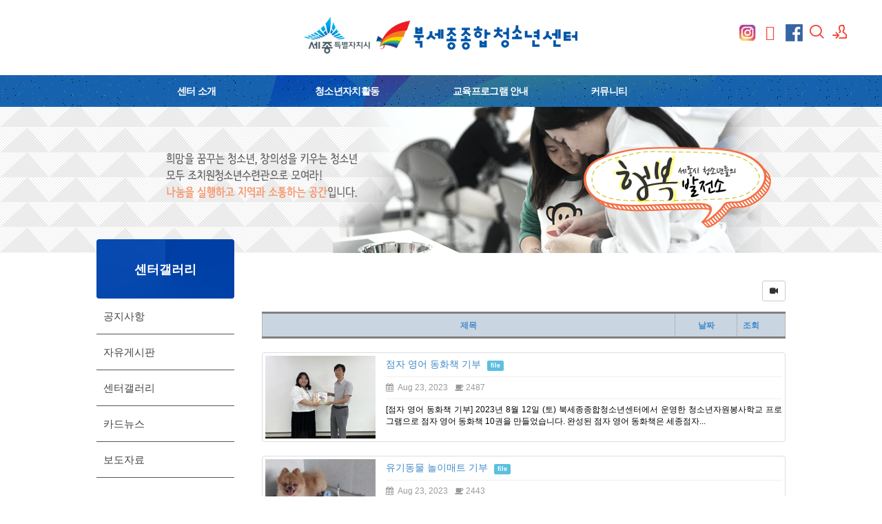

--- FILE ---
content_type: text/html; charset=UTF-8
request_url: http://sj1318.net/index.php?mid=board_CPlh83&page=7&listStyle=webzine
body_size: 7988
content:
<!DOCTYPE html>
<html lang="ko">
<head>
<!-- META -->
<meta charset="utf-8">
<meta name="Generator" content="XpressEngine">
<meta http-equiv="X-UA-Compatible" content="IE=edge">
<!-- TITLE -->
<title>센터갤러리</title>
<!-- CSS -->
<link rel="stylesheet" href="/common/css/xe.min.css?20190213023530" />
<link rel="stylesheet" href="/modules/board/skins/rest_default/css/bootstrap.min.css?20190214002013" />
<link rel="stylesheet" href="/modules/board/skins/rest_default/css/board.css?20190214002013" />
<link rel="stylesheet" href="/modules/board/skins/rest_default/css/font-awesome.min.css?20190214002013" />
<link rel="stylesheet" href="/layouts/xedition/css/layout.min.css?20250723024647" />
<link rel="stylesheet" href="/layouts/xedition/css/idangerous.swiper.css?20190213024239" />
<link rel="stylesheet" href="/layouts/xedition/css/welcome.min.css?20190213024239" />
<link rel="stylesheet" href="/layouts/xedition/css/webfont.min.css?20190213024239" />
<link rel="stylesheet" href="/common/xeicon/xeicon.min.css?20190213023530" />
<link rel="stylesheet" href="/layouts/xedition/css/widget.login.min.css?20190213024239" />
<link rel="stylesheet" href="/modules/editor/styles/ckeditor_light/style.css?20190213023638" />
<link rel="stylesheet" href="/files/faceOff/088/layout.css?20220311013540" />
<!-- JS -->
<script>
var current_url = "http://sj1318.net/?mid=board_CPlh83&page=7&listStyle=webzine";
var request_uri = "http://sj1318.net/";
var current_mid = "board_CPlh83";
var waiting_message = "서버에 요청 중입니다. 잠시만 기다려주세요.";
var ssl_actions = new Array();
var default_url = "http://sj1318.net";
</script>
<!--[if lt IE 9]><script src="/common/js/jquery-1.x.min.js?20190213023529"></script>
<![endif]--><!--[if gte IE 9]><!--><script src="/common/js/jquery.min.js?20190213023529"></script>
<!--<![endif]--><script src="/common/js/x.min.js?20190213023514"></script>
<script src="/common/js/xe.min.js?20190213023529"></script>
<script src="/modules/board/tpl/js/board.min.js?20190213023659"></script>
<script src="/modules/board/skins/rest_default/js/bootstrap.min.js?20190214002012"></script>
<script src="/modules/board/skins/rest_default/js/board.js?20190214002011"></script>
<script src="/layouts/xedition/js/layout.min.js?20190213024240"></script>
<script src="/layouts/xedition/js/jquery.parallax-scroll.min.js?20190213024240"></script>
<!-- RSS -->
<!-- ICON -->
<link rel="shortcut icon" href="http://sj1318.net/files/attach/xeicon/favicon.ico" />
<script>
						if(!captchaTargetAct) {var captchaTargetAct = [];}
						captchaTargetAct.push("procBoardInsertDocument","procBoardInsertComment","procIssuetrackerInsertIssue","procIssuetrackerInsertHistory","procTextyleInsertComment");
						</script>
<script>
						if(!captchaTargetAct) {var captchaTargetAct = [];}
						captchaTargetAct.push("procMemberFindAccount","procMemberResendAuthMail","procMemberInsert");
						</script>
<link rel="stylesheet" type="text/css" href="/layouts/xedition/slick/slick.css">
  <link rel="stylesheet" type="text/css" href="/layouts/xedition/slick/slick-theme.css">
<meta name="viewport" content="width=device-width, user-scalable=yes">
<link rel="canonical" href="http://sj1318.net/index.php?mid=board_CPlh83&page=7&listStyle=webzine" />
<meta property="og:locale" content="ko_KR" />
<meta property="og:type" content="website" />
<meta property="og:url" content="http://sj1318.net/index.php?mid=board_CPlh83&page=7&listStyle=webzine" />
<meta property="og:title" content="센터갤러리" />
<style type="text/css"> 
.restboard p {font-size:12px;}
.restboard table {font-size:12px;}
.restboard td {vertical-align:middle;}
.restboard div {font-size:12px;}
.restboard li {font-size:12px;}
.restboard .label {font-family:"Helvetica Neue", Helvetica, Arial, sans-serif;}
 </style>
<style type="text/css">
.restboard .imgwh {padding-bottom:75%;}
 </style>
<meta name="viewport" content="width=device-width, initial-scale=1.0"><script>
//<![CDATA[
xe.current_lang = "ko";
xe.cmd_find = "찾기";
xe.cmd_cancel = "취소";
xe.cmd_confirm = "확인";
xe.msg_no_root = "루트는 선택 할 수 없습니다.";
xe.msg_no_shortcut = "바로가기는 선택 할 수 없습니다.";
xe.msg_select_menu = "대상 메뉴 선택";
//]]>
</script>
</head>
<body>
																											
										
																										
		
	<p class="skip"><a href="#content">메뉴 건너뛰기</a></p>
<div class="container fixed_header  ">
	<!-- HEADER -->
	<div class="header_wrap xe-clearfix">
		<div class="search_wrap">
			<div class="search_area">
				<!-- SEARCH -->
				<form action="http://sj1318.net/" method="get" class="search" >
					<input type="hidden" name="vid" value="" />
					<input type="hidden" name="mid" value="board_CPlh83" />
					<input type="hidden" name="act" value="IS" />
					<input type="text" name="is_keyword" value="" required="required" title="검색" placeholder="Search" />
				</form>
				<!-- /SEARCH -->
				<a href="#" class="btn_close" title="검색창 닫기" onclick="return false"><i class="xi-close"></i><span class="blind">검색창 닫기</span></a>
			</div>
		</div>		<header class="header sub">
			
			<h1 class="logo-item">
												<a href="/">
																									<img src="http://sj1318.net/files/attach/images/88/712b5b0cd5a0bfaa2f16f345c4dd8b8c.png" alt="조치원 청소년수련관" />
															</a>
			
<div class="side">
				<ul>
<li>						<a href="https://www.instagram.com/sejong_youth_center/?hl=ko" target="_blank"><img src="/common/img/instargram.png" alt="instargram" style="width:25px"/></a>
					</li>
<li>
<script src="https://kit.fontawesome.com/8260b3ceeb.js" crossorigin="anonymous"></script>
<a href="https://www.youtube.com/channel/UC6PIdvomM63Tvqo3zmRNjNQ" target="_blank"><i class="fab fa-youtube"></i></a>
</li>
					<!-- facebook -->
					<li>
						<a href="https://www.facebook.com/jcw1318/" target="_blank"><img src="/common/img/facebook.jpg" alt="facebook"/></a>
					</li>
					<!-- search -->
					<li class="click">
						<a href="#" title="검색"><i class="xi-magnifier"></i><span class="blind">검색</span></a>
					</li>					<!-- admin -->
										<!-- login -->
					<li class="hover">
													<!-- before_login -->
							<a href="http://sj1318.net/index.php?mid=board_CPlh83&amp;page=7&amp;listStyle=webzine&amp;act=dispMemberLoginForm" id="ly_btn"><i class="xi-user-add"></i><span class="blind">로그인/회원가입</span></a>
							<div class="ly ly_login">
								<ul>
									<li><a id="ly_login_btn" href="http://sj1318.net/index.php?mid=board_CPlh83&amp;page=7&amp;listStyle=webzine&amp;act=dispMemberLoginForm">로그인</a></li>
									<li><a href="http://sj1318.net/index.php?mid=board_CPlh83&amp;page=7&amp;listStyle=webzine&amp;act=dispMemberSignUpForm">회원가입</a></li>
								</ul>
								<span class="edge"></span>
							</div>
							<!-- /before_login -->
											</li>
				</ul>
			</div>
			<!-- SNB -->
			</h1>
			
			
			<!-- GNB -->
			<nav class="gnb" id="gnb">
				<div id="mobile_menu_btn" class="menu_btn">
					<div class="menu_bar">
						<div class="btn1"></div>
						<div class="btn2"></div>
						<div class="btn3"></div>
					</div>
				</div>
				<ul>
					<li>
						<a href="http://sj1318.net/page_HiLh10">센터 소개</a>
												<ul class="depth2">
							<li>
								<a href="http://sj1318.net/page_HiLh10">법인소개</a>
															</li><li>
								<a href="http://sj1318.net/page_ivRx99">인사말</a>
															</li><li>
								<a href="http://sj1318.net/page_VOrJ35">연혁</a>
															</li><li>
								<a href="http://sj1318.net/page_eIAy04">센터 비전</a>
															</li><li>
								<a href="http://sj1318.net/page_QBsN28">시설안내</a>
															</li><li>
								<a href="http://sj1318.net/page_CpYT15">조직도</a>
															</li><li>
								<a href="http://sj1318.net/page_Cknc69">사업안내</a>
															</li><li>
								<a href="http://sj1318.net/page_URgq49">로고</a>
															</li><li>
								<a href="http://sj1318.net/page_VyPr40">청소년 헌장</a>
															</li><li>
								<a href="http://sj1318.net/page_EHcQ42">오시는길</a>
															</li>						</ul>					</li><li>
						<a href="http://sj1318.net/page_NhHk78">청소년자치활동</a>
												<ul class="depth2">
							<li>
								<a href="http://sj1318.net/page_NhHk78">청소년운영위원회</a>
															</li><li>
								<a href="http://sj1318.net/page_ySDl84">청소년동아리활동</a>
															</li>						</ul>					</li><li>
						<a href="http://sj1318.net/page_goDream">교육프로그램 안내</a>
												<ul class="depth2">
							<li>
								<a href="http://sj1318.net/page_goDream">진로진학 프로그램</a>
															</li><li>
								<a href="http://sj1318.net/page_INtN99">청소년자원봉사 프로그램</a>
															</li><li>
								<a href="http://sj1318.net/page_dreamFactory">생활체육 프로그램</a>
															</li><li>
								<a href="http://sj1318.net/page_VqRR88">교육문화 프로그램</a>
															</li>						</ul>					</li><li>
						<a href="http://sj1318.net/board_yoYj70">커뮤니티</a>
												<ul class="depth2">
							<li>
								<a href="http://sj1318.net/board_yoYj70">공지사항</a>
															</li><li>
								<a href="http://sj1318.net/board_BBwr77">자유게시판</a>
															</li><li>
								<a href="http://sj1318.net/board_CPlh83">센터갤러리</a>
															</li><li>
								<a href="http://sj1318.net/board_jKFV78">카드뉴스</a>
															</li><li>
								<a href="http://sj1318.net/board_Qsxw01">보도자료</a>
															</li>						</ul>					</li>				</ul>
			</nav>			<!-- /GNB -->
		</header>
	</div>
	<!-- END:HEADER -->
	<!-- VISUAL-SUBHEADER -->
	<div class="visual sub">
								<span class="bg_img" style="background-image:url('./layouts/xedition/img/sub_banner_01.jpg')"></span>
		<span class="mask"></span>
	</div>    <!-- Swiper -->
    	<!-- /VISUAL -->
	<!-- BODY -->
	<div class="body fixed-width sub left">
		<!-- LNB -->
		<nav class="lnb">
		<div class="sub_title">
			<h1>센터갤러리</h1>
		</div>
			<ul>
				<li>
					<a href="http://sj1318.net/board_yoYj70">공지사항</a>
									</li><li>
					<a href="http://sj1318.net/board_BBwr77">자유게시판</a>
									</li><li>
					<a href="http://sj1318.net/board_CPlh83">센터갤러리</a>
									</li><li>
					<a href="http://sj1318.net/board_jKFV78">카드뉴스</a>
									</li><li>
					<a href="http://sj1318.net/board_Qsxw01">보도자료</a>
									</li>			</ul>
		</nav>		<!-- /LNB -->
		<!-- CONTENT -->
			<div class="content" id="content">
				
<script type="text/javascript">
 jQuery("link[rel=stylesheet][href*='common/css/xe.min.css']").remove();
</script>
        

 <script>//<![CDATA[
var bdLogin = "@http://sj1318.net/index.php?mid=board_CPlh83&page=7&listStyle=webzine&act=dispMemberLoginForm";
jQuery(function($){
	board('#bd_228_0');
});
//]]></script>
<div id="bd_228_0" class="restboard">
				
		<div>
			<div class="btn-group btn-group-sm pull-right paddingb10 hidden-xs">
								<a href='http://sj1318.net/index.php?mid=board_CPlh83&amp;page=7&amp;listStyle=videolist' class="btn btn-default"  target="_blank" onclick="window.open(this.href,'videolist','width=1080px,height=500px'); return false;"><i class="fa fa-video-camera"></i></a>						
			</div>
			<div class="btn-group visible-xs pull-right">
				<button type="button" class="btn btn-default"><i class="fa fa-cog"></i></button>
				<button type="button" class="btn btn-default dropdown-toggle" data-toggle="dropdown">
					<span class="caret"></span>
					<span class="sr-only">Toggle Dropdown</span>
				</button>
				<ul class="dropdown-menu" role="menu">
					<li><a href="http://sj1318.net/index.php?mid=board_CPlh83&amp;page=7&amp;listStyle=list" title="Classic Style"><i class="fa fa-list"></i> 리스트형</a></li>
					<li><a href="http://sj1318.net/index.php?mid=board_CPlh83&amp;page=7&amp;listStyle=webzine" title="Zine Style"><i class="fa fa-th-list"></i> 웹진형</a></li>
					<li><a href="http://sj1318.net/index.php?mid=board_CPlh83&amp;page=7&amp;listStyle=card" title="card Style"><i class="fa fa-th"></i> 카드형</a></li>
					<li><a href="http://sj1318.net/index.php?mid=board_CPlh83&amp;page=7&amp;listStyle=gallery" title="Gallery Style"><i class="fa fa-th-large"></i> 갤러리형</a></li>
														</ul>
			</div>		
				
						
			<div class="clearfix"></div>
		</div>
		
						
							<form action="./" method="get" class="boardListForm"><input type="hidden" name="error_return_url" value="/index.php?mid=board_CPlh83&amp;page=7&amp;listStyle=webzine" /><input type="hidden" name="act" value="" /><input type="hidden" name="mid" value="board_CPlh83" /><input type="hidden" name="vid" value="" />
<fieldset>
<table class="table table-hover restlist">
	<thead>
	
	<tr>
																																				<th scope="col" class="text-center"><a href="http://sj1318.net/index.php?mid=board_CPlh83&amp;page=7&amp;listStyle=webzine&amp;sort_index=title&amp;order_type=desc">제목 </a></th>
																																				<th scope="col" class="tabledate"><a href="http://sj1318.net/index.php?mid=board_CPlh83&amp;page=7&amp;listStyle=webzine&amp;sort_index=regdate&amp;order_type=desc">날짜</a></th>																																<th scope="col" class="hidden-xs width70"><a href="http://sj1318.net/index.php?mid=board_CPlh83&amp;page=7&amp;listStyle=webzine&amp;sort_index=readed_count&amp;order_type=desc">조회</a></th>																																					</tr>
</thead>	<tbody>
		</tbody>	
</table><ul class="restwebzine media-list">
	<li class="media relative thumbnail">
					<a href="http://sj1318.net/index.php?mid=board_CPlh83&amp;page=7&amp;listStyle=webzine&amp;document_srl=729244" class="pull-left rthumb" title="점자 영어 동화책 기부">
															<div class="imgwh" style="width:160px;height:120px;">
						<div id="rthumbnail" class="wrap">
							<img src="http://sj1318.net/files/thumbnails/244/729/160x120.crop.jpg?20230823012318" class="rthumbnailimg thumbnailgrow" alt="" />
						</div>
					</div>
							</a>				<div class="media-body">
			<h5 class="media-heading">
				<a href="http://sj1318.net/index.php?mid=board_CPlh83&amp;page=7&amp;listStyle=webzine&amp;document_srl=729244" title="점자 영어 동화책 기부">점자 영어 동화책 기부</a>
								<span class="label label-info font9 marginlabel">file</span>											</h5>			<ul class="list-inline viewinfo nocolor">
																				<li><i class="fa fa-calendar"></i> Aug 23, 2023</li>							
																<li><i class="fa fa-coffee"></i> 2487</li>															</ul>							
			<p>[점자 영어 동화책 기부] 2023년 8월 12일 (토) 북세종종합청소년센터에서 운영한 청소년자원봉사학교 프로그램으로 점자 영어 동화책 10권을 만들었습니다. 완성된 점자 영어 동화책은 세종점자...</p>					</div>
	</li><li class="media relative thumbnail">
					<a href="http://sj1318.net/index.php?mid=board_CPlh83&amp;page=7&amp;listStyle=webzine&amp;document_srl=729227" class="pull-left rthumb" title="유기동물 놀이매트 기부">
															<div class="imgwh" style="width:160px;height:120px;">
						<div id="rthumbnail" class="wrap">
							<img src="http://sj1318.net/files/thumbnails/227/729/160x120.crop.jpg?20230823001638" class="rthumbnailimg thumbnailgrow" alt="" />
						</div>
					</div>
							</a>				<div class="media-body">
			<h5 class="media-heading">
				<a href="http://sj1318.net/index.php?mid=board_CPlh83&amp;page=7&amp;listStyle=webzine&amp;document_srl=729227" title="유기동물 놀이매트 기부">유기동물 놀이매트 기부</a>
								<span class="label label-info font9 marginlabel">file</span>											</h5>			<ul class="list-inline viewinfo nocolor">
																				<li><i class="fa fa-calendar"></i> Aug 23, 2023</li>							
																<li><i class="fa fa-coffee"></i> 2443</li>															</ul>							
			<p>[유기동물 놀이매트 기부] 2023년 5월 30일 (화) 자원봉사동아리 발하리에서 유기동물들에게 전달할 놀이매트 19개를 만들었습니다. 완성된 놀이매트는 유기동물 봉사활동 후노를 통해 유기동물...</p>					</div>
	</li><li class="media relative thumbnail">
					<a href="http://sj1318.net/index.php?mid=board_CPlh83&amp;page=7&amp;listStyle=webzine&amp;document_srl=698038" class="pull-left rthumb" title="책꽂이, 반려견터그, 삼베수세미, 안마봉 기부">
															<div class="imgwh" style="width:160px;height:120px;">
						<div id="rthumbnail" class="wrap">
							<img src="http://sj1318.net/files/thumbnails/038/698/160x120.crop.jpg?20220913082050" class="rthumbnailimg thumbnailgrow" alt="" />
						</div>
					</div>
							</a>				<div class="media-body">
			<h5 class="media-heading">
				<a href="http://sj1318.net/index.php?mid=board_CPlh83&amp;page=7&amp;listStyle=webzine&amp;document_srl=698038" title="책꽂이, 반려견터그, 삼베수세미, 안마봉 기부">책꽂이, 반려견터그, 삼베수세미, 안마봉 기부</a>
								<span class="label label-info font9 marginlabel">file</span>											</h5>			<ul class="list-inline viewinfo nocolor">
																				<li><i class="fa fa-calendar"></i> Sep 13, 2022</li>							
																<li><i class="fa fa-coffee"></i> 4207</li>															</ul>							
			<p>[책꽂이, 반려견터그, 삼베수세미, 안마봉 기부] 2022년 9월 13일(화) 북세종종합청소년센터에서 운영한 청소년자원봉사학교와 자원봉사 동아리가 열정을 다해 만든 책꽂이, 반려견터그, 삼베수...</p>					</div>
	</li><li class="media relative thumbnail">
					<a href="http://sj1318.net/index.php?mid=board_CPlh83&amp;page=7&amp;listStyle=webzine&amp;document_srl=692412" class="pull-left rthumb" title="LED좌등, 책꽂이 기부">
															<div class="imgwh" style="width:160px;height:120px;">
						<div id="rthumbnail" class="wrap">
							<img src="http://sj1318.net/files/thumbnails/412/692/160x120.crop.jpg?20220729023935" class="rthumbnailimg thumbnailgrow" alt="" />
						</div>
					</div>
							</a>				<div class="media-body">
			<h5 class="media-heading">
				<a href="http://sj1318.net/index.php?mid=board_CPlh83&amp;page=7&amp;listStyle=webzine&amp;document_srl=692412" title="LED좌등, 책꽂이 기부">LED좌등, 책꽂이 기부</a>
								<span class="label label-info font9 marginlabel">file</span>											</h5>			<ul class="list-inline viewinfo nocolor">
																				<li><i class="fa fa-calendar"></i> Jul 29, 2022</li>							
																<li><i class="fa fa-coffee"></i> 5380</li>															</ul>							
			<p>[LED좌등, 책꽂이 기부] 2022년 7월 28일(목) 북세종종합청소년센터, 세종종합사회복지관, 조치원청소년센터가 공동주관하여 운영한 제5회 청소년자원봉사학교 &quot;돋을볕 학교&quot;에서 청소년들이 열...</p>					</div>
	</li><li class="media relative thumbnail">
					<a href="http://sj1318.net/index.php?mid=board_CPlh83&amp;page=7&amp;listStyle=webzine&amp;document_srl=685900" class="pull-left rthumb" title="양말목 안마봉, 티코스터 기부">
															<div class="imgwh" style="width:160px;height:120px;">
						<div id="rthumbnail" class="wrap">
							<img src="http://sj1318.net/files/thumbnails/900/685/160x120.crop.jpg?20220608030700" class="rthumbnailimg thumbnailgrow" alt="" />
						</div>
					</div>
							</a>				<div class="media-body">
			<h5 class="media-heading">
				<a href="http://sj1318.net/index.php?mid=board_CPlh83&amp;page=7&amp;listStyle=webzine&amp;document_srl=685900" title="양말목 안마봉, 티코스터 기부">양말목 안마봉, 티코스터 기부</a>
								<span class="label label-info font9 marginlabel">file</span>											</h5>			<ul class="list-inline viewinfo nocolor">
																				<li><i class="fa fa-calendar"></i> Jun 08, 2022</li>							
																<li><i class="fa fa-coffee"></i> 3672</li>															</ul>							
			<p>4월 23일과 5월22일 청소년자원봉사학교 프로그램 그리고 자원봉사 동아리 두루봉이 함께 티코스터 18개, 양말목으로 만든 편백 안마봉 67개를 만드는 활동을 했습니다. 이쁘게 만든 티코스터와 ...</p>					</div>
	</li><li class="media relative thumbnail">
					<a href="http://sj1318.net/index.php?mid=board_CPlh83&amp;page=7&amp;listStyle=webzine&amp;document_srl=679402" class="pull-left rthumb" title="마스크 걸이대 기부">
															<div class="imgwh" style="width:160px;height:120px;">
						<div id="rthumbnail" class="wrap">
							<img src="http://sj1318.net/files/thumbnails/402/679/160x120.crop.jpg?20220419084420" class="rthumbnailimg thumbnailgrow" alt="" />
						</div>
					</div>
							</a>				<div class="media-body">
			<h5 class="media-heading">
				<a href="http://sj1318.net/index.php?mid=board_CPlh83&amp;page=7&amp;listStyle=webzine&amp;document_srl=679402" title="마스크 걸이대 기부">마스크 걸이대 기부</a>
								<span class="label label-info font9 marginlabel">file</span>											</h5>			<ul class="list-inline viewinfo nocolor">
																				<li><i class="fa fa-calendar"></i> Apr 19, 2022</li>							
																<li><i class="fa fa-coffee"></i> 4023</li>															</ul>							
			<p>3월 26일 청소년자원봉사학교 프로그램으로 마스크 걸이대 30개를 만드는 활동을 했습니다. 이쁘게 만든 마스크 걸이대는 필요하신 분들에게 전달할 수 있도록 4월 19일 세종시사회복지협의회에...</p>					</div>
	</li><li class="media relative thumbnail">
					<a href="http://sj1318.net/index.php?mid=board_CPlh83&amp;page=7&amp;listStyle=webzine&amp;document_srl=650698" class="pull-left rthumb" title="세종시푸드뱅크 로프 바구니 21개, 라탄 컵받침 8개를 기부">
															<div class="imgwh" style="width:160px;height:120px;">
						<div id="rthumbnail" class="wrap">
							<img src="http://sj1318.net/files/thumbnails/698/650/160x120.crop.jpg?20210812054243" class="rthumbnailimg thumbnailgrow" alt="" />
						</div>
					</div>
							</a>				<div class="media-body">
			<h5 class="media-heading">
				<a href="http://sj1318.net/index.php?mid=board_CPlh83&amp;page=7&amp;listStyle=webzine&amp;document_srl=650698" title="세종시푸드뱅크 로프 바구니 21개, 라탄 컵받침 8개를 기부">세종시푸드뱅크 로프 바구니 21개, 라탄 컵...</a>
								<span class="label label-info font9 marginlabel">file</span>											</h5>			<ul class="list-inline viewinfo nocolor">
																				<li><i class="fa fa-calendar"></i> Aug 12, 2021</li>							
																<li><i class="fa fa-coffee"></i> 5065</li>															</ul>							
			<p>청소년자원봉사학교 참여 청소년(7월 28일)과 자원봉사동아리 발하리(8월 7일)가 로프를 이용한 바구니를 21개 만들었습니다. 자원봉사동아리 기브유(8월3일)는 라탄 컵받침을 만들었습니다. 지...</p>					</div>
	</li><li class="media relative thumbnail">
					<a href="http://sj1318.net/index.php?mid=board_CPlh83&amp;page=7&amp;listStyle=webzine&amp;document_srl=645947" class="pull-left rthumb" title="이동식 책상 마을 어르신들께 기부">
															<div class="imgwh" style="width:160px;height:120px;">
						<div id="rthumbnail" class="wrap">
							<img src="http://sj1318.net/files/thumbnails/947/645/160x120.crop.jpg?20210609023137" class="rthumbnailimg thumbnailgrow" alt="" />
						</div>
					</div>
							</a>				<div class="media-body">
			<h5 class="media-heading">
				<a href="http://sj1318.net/index.php?mid=board_CPlh83&amp;page=7&amp;listStyle=webzine&amp;document_srl=645947" title="이동식 책상 마을 어르신들께 기부">이동식 책상 마을 어르신들께 기부</a>
								<span class="label label-info font9 marginlabel">file</span>											</h5>			<ul class="list-inline viewinfo nocolor">
																				<li><i class="fa fa-calendar"></i> Jun 09, 2021</li>							
																<li><i class="fa fa-coffee"></i> 5592</li>															</ul>							
			<p>5월 30일 자원봉사동아리 기브유에서 마을 어르신들께 전달할 이동식 책상 7개를 만들었습니다. 완성된 이동식 책상은 이장님을 통해 전달해드렸습니다.</p>					</div>
	</li><li class="media relative thumbnail">
					<a href="http://sj1318.net/index.php?mid=board_CPlh83&amp;page=7&amp;listStyle=webzine&amp;document_srl=645375" class="pull-left rthumb" title="티코스터, 마스크스트랩 기부">
															<div class="imgwh" style="width:160px;height:120px;">
						<div id="rthumbnail" class="wrap">
							<img src="http://sj1318.net/files/thumbnails/375/645/160x120.crop.jpg?20210601080821" class="rthumbnailimg thumbnailgrow" alt="" />
						</div>
					</div>
							</a>				<div class="media-body">
			<h5 class="media-heading">
				<a href="http://sj1318.net/index.php?mid=board_CPlh83&amp;page=7&amp;listStyle=webzine&amp;document_srl=645375" title="티코스터, 마스크스트랩 기부">티코스터, 마스크스트랩 기부</a>
								<span class="label label-info font9 marginlabel">file</span>											</h5>			<ul class="list-inline viewinfo nocolor">
																				<li><i class="fa fa-calendar"></i> Jun 01, 2021</li>							
																<li><i class="fa fa-coffee"></i> 5566</li>															</ul>							
			<p>5월 23일에 자원봉사학교에 참여한 청소년들이 양말목으로 티코스터를 만들었습니다. 그리고 5월 30일에는 자원봉사동아리 기브유에서 마스크스트랩을 만들었습니다. 티코스터 31개와 마스크스...</p>					</div>
	</li><li class="media relative thumbnail">
					<a href="http://sj1318.net/index.php?mid=board_CPlh83&amp;page=7&amp;listStyle=webzine&amp;document_srl=645367" class="pull-left rthumb" title="[자기주도형 봉사활동] 교육 봉사 진행">
															<div class="imgwh" style="width:160px;height:120px;">
						<div id="rthumbnail" class="wrap">
							<img src="http://sj1318.net/files/thumbnails/367/645/160x120.crop.jpg?20210601054057" class="rthumbnailimg thumbnailgrow" alt="" />
						</div>
					</div>
							</a>				<div class="media-body">
			<h5 class="media-heading">
				<a href="http://sj1318.net/index.php?mid=board_CPlh83&amp;page=7&amp;listStyle=webzine&amp;document_srl=645367" title="[자기주도형 봉사활동] 교육 봉사 진행">[자기주도형 봉사활동] 교육 봉사 진행</a>
								<span class="label label-info font9 marginlabel">file</span>											</h5>			<ul class="list-inline viewinfo nocolor">
																				<li><i class="fa fa-calendar"></i> Jun 01, 2021</li>							
																<li><i class="fa fa-coffee"></i> 4908</li>															</ul>							
			<p>5월 30일 자원봉사동아리 발하리는 초등학생 대상으로 교육봉사를 진행했습니다. 국어(시와 함께라면, 우리말과 친해지기), 수학(수학이 어렵니?), 과학(신나는 과학캠프)를 진행하며 초등학생 ...</p>					</div>
	</li></ul>	
</fieldset>
</form>					
		<div class="pull-right">
			<form action="http://sj1318.net/" method="get" onsubmit="return procFilter(this, search)" class="form-inline"  role="form"><input type="hidden" name="act" value="" />
				<input type="hidden" name="vid" value="" />
				<input type="hidden" name="mid" value="board_CPlh83" />
				<input type="hidden" name="category" value="" />
				<div class="form-group">
					<select name="search_target" class="form-control input-sm">
						<option value="title_content">제목+내용</option><option value="title">제목</option><option value="content">내용</option><option value="comment">댓글</option><option value="user_name">이름</option><option value="nick_name">닉네임</option><option value="user_id">아이디</option><option value="tag">태그</option>					</select>
				</div>
				<div class="form-group">
					<input type="text" name="search_keyword" value="" title="검색" class="form-control input-sm" />
				</div>
				<button type="submit" class="btn btn-default btn-sm" onclick="xGetElementById('board_search').submit();return false;"><i class="fa fa-search"></i></button>
				<a class="btn btn-default  btn-sm" href="http://sj1318.net/index.php?mid=board_CPlh83&amp;page=7&amp;listStyle=webzine&amp;act=dispBoardTagList" title="Tag List" role="button">태그</a>
				<a class="btn btn-default btn-sm" href='http://sj1318.net/index.php?mid=board_CPlh83&amp;page=7&amp;listStyle=videolist' target="_blank" onclick="window.open(this.href,'videolist','width=1080px,height=500px'); return false;">전체보기</a>								<a class="btn btn-default btn-sm" href="http://sj1318.net/index.php?mid=board_CPlh83&amp;page=7&amp;listStyle=webzine" role="button">목록</a>
			</form>		</div>
		<div class="clearfix"></div>
		
		<ul class="pagination pagination-sm">
			<li><a href="http://sj1318.net/index.php?mid=board_CPlh83&amp;listStyle=webzine" >&laquo; 첫 페이지</a></li> 
			<li>
								<a href="http://sj1318.net/index.php?mid=board_CPlh83&amp;page=2&amp;listStyle=webzine">2</a>			</li><li>
								<a href="http://sj1318.net/index.php?mid=board_CPlh83&amp;page=3&amp;listStyle=webzine">3</a>			</li><li>
								<a href="http://sj1318.net/index.php?mid=board_CPlh83&amp;page=4&amp;listStyle=webzine">4</a>			</li><li>
								<a href="http://sj1318.net/index.php?mid=board_CPlh83&amp;page=5&amp;listStyle=webzine">5</a>			</li><li>
								<a href="http://sj1318.net/index.php?mid=board_CPlh83&amp;page=6&amp;listStyle=webzine">6</a>			</li><li class="active">
				<a>7</a>							</li><li>
								<a href="http://sj1318.net/index.php?mid=board_CPlh83&amp;page=8&amp;listStyle=webzine">8</a>			</li><li>
								<a href="http://sj1318.net/index.php?mid=board_CPlh83&amp;page=9&amp;listStyle=webzine">9</a>			</li><li>
								<a href="http://sj1318.net/index.php?mid=board_CPlh83&amp;page=10&amp;listStyle=webzine">10</a>			</li><li>
								<a href="http://sj1318.net/index.php?mid=board_CPlh83&amp;page=11&amp;listStyle=webzine">11</a>			</li>			<li><a href="http://sj1318.net/index.php?mid=board_CPlh83&amp;page=27&amp;listStyle=webzine">끝 페이지 &raquo;</a></li>
		</ul>		<div class="clearfix"></div>		
	</div>		
			<div class="clearfix"></div>			</div>
					<!-- /CONTENT -->
	</div>
	<!-- END:BODY -->
	<footer class="footer" style="border-bottom-color:#CDA25A">
		<div class="f_info_area">
			<div class="f_info">
									<ul>
						<li class="f_logo">
							<a href="/">
																	<img src="http://sj1318.net/files/attach/images/88/5e7e635741a0772177a4e9464bb6c732.png" alt="북세종종합청소년센터" />
															</a>
						</li>
						<li class="sub_desc">대표전화: 044-864-1318 | 팩스: 044-864-1319 | 주소: 우)30024 세종특별자치시 조치원읍 수원지길 57<br />대표자:장용 | 고유번호:607-82-87084 | E-mail: sejong1318@naver.com<p class="copyright">
									copyright 2015 북세종종합청소년센터. all right reserved.							</p>
</li>
					</ul>
							</div>
			<div class="f_info2">
				<div class="site_map">
									</div>
			</div>
		</div>
		<div class="f_cr_area">
			<ul class="mobile-footer-member">
								<li><a href="http://sj1318.net/index.php?mid=board_CPlh83&amp;page=7&amp;listStyle=webzine&amp;act=dispMemberLoginForm">로그인</a></li>
				<li><a href="http://sj1318.net/index.php?mid=board_CPlh83&amp;page=7&amp;listStyle=webzine&amp;act=dispMemberSignUpForm">회원가입</a></li>
							</ul>
		</div>
	</footer>
</div>
<!-- TOP -->
<a href="#" class="btn_top"><i class="xi-angle-up"><span class="blind">위로</span></i></a>
<!-- /TOP -->
<!-- Login widget -->
<section class="login_widget" style="display:none">
		<div class="ly_dimmed"></div>
	<div class="signin">
		<div class="login-header">
			<h1>LOGIN</h1>
		</div>
		<div class="login-body">
			<form action="http://sj1318.net/index.php?act=procMemberLogin" method="post" autocomplete="off"><input type="hidden" name="error_return_url" value="/index.php?mid=board_CPlh83&amp;page=7&amp;listStyle=webzine" /><input type="hidden" name="mid" value="board_CPlh83" /><input type="hidden" name="vid" value="" />
				<input type="hidden" name="act" value="procMemberLogin" />
				<input type="hidden" name="success_return_url" value="http://sj1318.net/index.php?mid=board_CPlh83&amp;page=7&amp;listStyle=webzine" />
				<input type="hidden" name="xe_validator_id" value="layouts/xedition/layout/1" />
				<fieldset>
					<legend class="blind">로그인</legend>
					<div class="control-group">
						<div class="group">
							<input type="text" name="user_id" id="uemail" required="true" />
							<span class="highlight"></span>
							<span class="bar"></span>
							<label class="info_label" for="uemail">아이디</label>
						</div>
						<div class="group">
							<input type="password" name="password" id="upw" required="true" />
							<span class="highlight"></span>
							<span class="bar"></span>
							<label class="info_label" for="upw">비밀번호</label>
						</div>
					</div>
										<div class="control-group">
						<label class="chk_label" for="keepid_opt">
							<input type="checkbox" name="keep_signed" id="keepid_opt" value="Y" />
							<span class="checkbox"></span> 로그인 유지						</label>
						<div id="warning">
							<p style="text-align:right;"><i class="xi-close"></i></p>
							<p>브라우저를 닫더라도 로그인이 계속 유지될 수 있습니다.<br />로그인 유지 기능을 사용할 경우 다음 접속부터는 로그인할 필요가 없습니다.<br />단, 게임방, 학교 등 공공장소에서 이용 시 개인정보가 유출될 수 있으니 꼭 로그아웃을 해주세요.</p>
							<div class="edge"></div>
						</div>
						<button type="submit" class="btn_submit">로그인</button>
					</div>
				</fieldset>
			</form>
		</div>
		<div class="login-footer">
			<a href="http://sj1318.net/index.php?mid=board_CPlh83&amp;page=7&amp;listStyle=webzine&amp;act=dispMemberFindAccount">ID/PW 찾기</a>
			<span class="f_bar">|</span>
			<a href="http://sj1318.net/index.php?mid=board_CPlh83&amp;page=7&amp;listStyle=webzine&amp;act=dispMemberSignUpForm">회원가입</a>
		</div>
		<a href="#" class="btn_ly_popup"><span class="blind">닫기</span></a>
	</div>
	<script>
	jQuery(function ($) {
		var keep_msg = $("#warning");
		$(".chk_label").on("mouseenter mouseleave focusin focusout", function (e) {
			if(e.type == "mouseenter" || e.type == "focusin") {
				keep_msg.show();
			}
			else {
				keep_msg.hide();
			}
		});
		$("#ly_login_btn, #ly_btn").click(function () {
			$(".login_widget").show();
			return false;
		});
		$(".btn_ly_popup").click(function () {
			$(".login_widget").hide();
			return false;
		});
		$("input").blur(function () {
			var $this = $(this);
			if ($this.val()) {
				$this.addClass("used");
			}
			else {
				$this.removeClass("used");
			}
		});
	});
	</script>
</section><!-- /Login widget -->    
<!-- ETC -->
<div class="wfsr"></div>
<script src="/addons/captcha/captcha.min.js?20190213023437"></script><script src="/files/cache/js_filter_compiled/d046d1841b9c79c545b82d3be892699d.ko.compiled.js?20260130190118"></script><script src="/files/cache/js_filter_compiled/1bdc15d63816408b99f674eb6a6ffcea.ko.compiled.js?20260130190118"></script><script src="/files/cache/js_filter_compiled/9b007ee9f2af763bb3d35e4fb16498e9.ko.compiled.js?20260130190118"></script><script src="/addons/autolink/autolink.js?20190213023435"></script><script src="/modules/board/skins/rest_default/js/jquery.cookie.js?20190214002011"></script></body>
</html>


--- FILE ---
content_type: text/css
request_url: http://sj1318.net/layouts/xedition/css/layout.min.css?20250723024647
body_size: 40678
content:
@charset "utf-8";

/* Common */
body, p, h1, h2, h3, h4, h5, h6, ul, ol, li, dl, dt, dd, table, th, td, form, fieldset, legend, input, textarea, button, select {
    margin: 0;
    padding: 0;
    -webkit-text-size-adjust: none
}
body, html {
    width: 100%;
    height: 100%;
    min-width: 1000px;
} 
body, input, textarea, select, button, table {
    font-family: 'Open Sans', '나눔바른고딕', NanumBarunGothic, ng, '맑은 고딕', 'Malgun Gothic', '돋움', Dotum, '애플 SD 산돌고딕 Neo', 'Apple SD Gothic Neo', AppleGothic, Helvetica, sans-serif;
    font-size: 12px;
    -webkit-font-smoothing: antialiased
}
img, fieldset, button {
    border: 0
}
ul, ol {
    list-style: none
}
em, address {
    font-style: normal
}
a {
    text-decoration: none
}
a:hover, a:active, a:focus {
    text-decoration: none
}

.blind {
    overflow: hidden;
    position: absolute;
    top: 0;
    left: 0;
    width: 1px;
    height: 1px;
    font-size: 0;
    line-height: 0
}
.edge {
    position: absolute;
    top: 12px;
    right: 4px;
    width: 0;
    height: 0;
    border-width: 0 8px 8px;
    border-style: solid;
    border-color: transparent transparent #333
}
.clear {
    clear: both
}
/* Skip to content */
.skip {
    margin: 0
}
.skip > a {
    display: block;
    overflow: hidden;
    height: 0;
    line-height: 28px;
    text-align: center
}
.skip > a:focus {
    height: auto
}
/* Layout */
.container {
    min-width: 1240px;
    background-color: #fff
}
.header {
    z-index: 2;
    height: 100%;
    margin: 0 auto;
    zoom: 1
}
.header >h1{width:1200px;position: relative;margin:0 auto}
.header >h1 .side {
    position: absolute;
    right:10px;
	top:32%
}
.visual {
    overflow: hidden;
    position: relative;
    z-index: 1;
    width: 100%
}
.body {
    position: relative;z-index:2
}
.container>.main{
	background:url('../img/new/main_bg.jpg') no-repeat 50% 0;
}
.main .content h1{display:none}
.main_img{height:402px}
/*.body .content {	width:1000px;margin:0 auto} */
.body.fixed-width {
    width: 1000px;
    margin: 0 auto
}
.header:after, .body:after {
    display: block;
    clear: both;
    content: ''
}
.content {
    zoom: 1
}
.content  h1{color:#094bb1;padding:20px 0;border-top:2px solid #f2f2f2} 
.ready{text-align:center}
.clear_wrap:after{
    display: block;
    clear: both;
    content: ''
}
.content:after {
    display: block;
    clear: both;
    content: ''
}
.content > :first-child {
    margin-top: 0
}
.content img {
    max-width: 100%;
    height: auto
}
/* Header */
.header > h1 { 
	text-align:center;padding:21px 0
}
/* Fixed Header */
.container.fixed_header {
    padding-top: 146px
}
.fixed_header .header_wrap {
    position: absolute;
    top: 0;
    left: 0;
    right: 0;
    width: auto;
    z-index: 1000;
    padding: 0;
}
.fixed_header .header_wrap.shrink {
    position: fixed;
    top: 0;
    width:auto;
    min-width: 1240px;
    z-index: 1000;
    border-bottom: 1px solid #e1e1e1;
    background-color: #fff;
    -webkit-animation: ani-header 0.5s forwards; 
    animation: ani-header 0.5s forwards;
    left: 0;
    right: 0;
}
.fixed_header .header_wrap.shrink .header > h1 {
    padding: 0
}
.fixed_header .header_wrap.shrink .gnb > ul > li > a {
    line-height: 46px
}
.fixed_header .header_wrap.shrink .header > .side {
    margin: 19px 0 0 22px
}
.fixed_header .header_wrap.shrink .search_area {
    padding: 0 20px
}
/* Footer */
.footer {
    border-top: 1px solid #e4e4e4;
    border-bottom: 3px solid #cda25a;
    background-color: #f1f1f1;
    font-family: 'Open Sans', '나눔바른고딕', NanumBarunGothic, ng, '맑은 고딕', 'Malgun Gothic', '돋움', Dotum, '애플 SD 산돌고딕 Neo', 'Apple SD Gothic Neo', AppleGothic, Helvetica, sans-serif
}
.footer a:hover, .footer a:focus {
    text-decoration: none
}
.footer .f_info_area {
    overflow: hidden;
    width: 1000px;
    margin: 0 auto;
    padding: 48px 0 40px
}
.footer .f_cr_area {
}
.footer .copyright {
    font-size: 13px;
    line-height: 16px;
    font-weight:bold;
	margin-top:10px
}
.footer .copyright a {
    color: #f1f1f1
}
.footer .copyright a:hover,
.footer .copyright a:focus,
.footer .copyright a:active {
    color: #cda25a
}
.footer .copyright span {
    display: inline-block;
    margin-left: 60px
}
.footer .sub_desc {
	width:735px;
	float:left;
    margin-bottom: 16px;
    font-size: 13px; 
    color: #888;
    line-height: 22px
}
.footer .f_logo {
    float:left;
    margin-right:40px;
	margin-bottom: 16px;
    font-size: 24px;
    color: #555
}
.footer .f_logo.log_txt a {
    font-size: 24px;
    font-weight: bold;
    color: #555
}
.footer .f_logo img {
    max-width: 240px
}
.footer .f_info2 {
    overflow: hidden;
    margin-top: 7px
}
.footer .site_map > ul {
    display: inline-block;
    overflow: hidden;
    background: url(../img/bg_sitemap.png) repeat-y
}
.footer .site_map > ul li {
    float: left;
    width: 282px;
    margin: 0 0 0 24px
}
.footer .site_map > ul li:first-child, .footer .site_map > ul li.clear {
    clear: both;
    margin-left: 0
}
.footer .site_map > ul li a {
    display: inline-block;
    margin: 0 0 20px;
    padding: 0 23px;
    font-size: 15px;
    font-weight: bold;
    color: #555
}
.footer .site_map > ul ul {
    overflow: hidden;
    margin: 0 0 10px
}
.footer .site_map > ul ul li {
    margin-left: 0
}
.footer .site_map > ul ul a {
    margin: 0 0 13px;
    font-size: 13px;
    font-weight: normal;
    color: #888;
    line-height: 18px
}
.footer .site_map > ul ul a:hover,
.footer .site_map > ul ul a:focus,
.footer .site_map > ul ul a:active {
    color: #555
}
.footer .f_cr_area .mobile-footer-member {
    display: none;
}
/* button */
.btn_item {
    display: inline-block;
    margin: 35px 0;
    padding: 0 27px;
    height: 50px;
    font-family: "Open Sans";
    background-color: #555;
    font-size: 14px;
    line-height: 50px;
    letter-spacing: 1px;
    color: #FFF;
    -webkit-transition: all .2s ease-in-out;
    -moz-transition: all .2s ease-in-out;
    -ms-transition: all .2s ease-in-out;
    -o-transition: all .2s ease-in-out;
    transition: all .2s ease-in-out
}
.btn_item:hover,
.btn_item:active
.btn_item:focus {
    background-color: #CBA061;
    color: #fff
}
.btn_item + .btn_item {
    margin-left: 10px;
}
/* Login */
.header >h1 .side > ul > li {
    float: left;
    position: relative
}
.header >h1 .side > ul:after {
    display: block;
    clear: both;
    content: ''
}
.header >h1 .side > ul > li > a {
    display: block;
    width: 22px;
    height: 22px;
    margin-left: 12px;
    font-size: 22px;
    line-height: 22px;
    color: #f44336;
    text-align: center
}
.header >h1 .side > ul > li > a:hover, .header >h1 .side > ul > li > a:focus, .header >h1 .side > ul > li > a:active, .header >h1 .side > ul > li.on > a {
    color: #444
}
.header >h1 .side > ul .ly {
    position: relative;
    position: absolute;
    top: 100%;
    right: 0;
    margin-top: 13px;
    background-color: #f9f9f9
}
.header >h1 .side > ul .ly.ly_login {
    overflow: hidden;
    margin-top: 0;
    background: url('../img/blank.gif') 0 0 repeat;
    height: 0
}
.header >h1 .side > ul .ly.ly_login ul {
    position: relative;
    margin-top: 18px;
    padding: 8px 0;
    background-color: #333;
    z-index: 3
}
.header >h1 .side > ul .on .ly.ly_login {
    height: auto
}
.header >h1 .side > ul .ly a {
    display: block;
    min-width: 120px;
    height: 40px;
    padding: 0 20px;
    line-height: 40px;
    font-size: 13px;
    color: #9d9d9d
}
.header >h1 .side > ul .ly a:hover {
    color: #cda25a;
    text-decoration: none
}
.header >h1 .side > ul > li .login_after {
    overflow: hidden;
    width: 40px;
    height: 40px;
    margin-top: -9px;
    border-radius: 100%
}
.header >h1 .side > ul > li .login_after img {
    width: 40px;
    height: 40px
}
.header >h1 .side > ul > li .login_after ~ .ly_login .edge {
    right: 11px
}
/* Magazine Header Type */
.custom_area {
    display: none
}
.magazine .header {
    text-align: center
}
.magazine .header > h1 {
    float: none;
    display: inline-block;
    margin: 0;
    padding: 80px 0 20px;
    vertical-align: top
}
.magazine .header > .side {
    float: none;
    position: absolute;
    top: 0;
    right: 0;
    margin: 30px 0 0
}
.magazine .gnb {
    float: none;
    max-width: 100%;
    margin-bottom: 40px
}
.magazine .gnb > ul {
    display: inline-block;
    vertical-align: top
}
.magazine .gnb > ul > li > a {
    position: relative;
    line-height: 60px
}
.magazine .gnb > ul > li > a:after {
    position: absolute;
    top: 50%;
    left: -1px;
    width: 1px;
    height: 16px;
    margin-top: -8px;
    background-color: #888;
    content: ''
}
.magazine .gnb > ul > li:first-child > a:after {
    background: none
}
.magazine .gnb > ul .depth2:after {
    background: none
}
.magazine .gnb > ul .depth2, .magazine .gnb > ul .depth3 {
    background-color: #f7f7f7
}
.magazine .gnb > ul .depth2 a, .magazine .header > .side > ul .ly a {
    color: #999
}
.magazine .header > .side > ul .ly a:hover {
    color: red
}
.magazine .gnb > ul > li > a:hover, .magazine .gnb > ul > li > a:focus, .magazine .gnb > ul > li > a:focus, .magazine .gnb > ul > li.on > a, .magazine .header > .side > ul > li.on > a, .magazine .header > .side > ul .ly a:hover {
    color: #cda25a
}
.magazine .header > .side > ul .ly.ly_login ul {
    background-color: #f7f7f7;
    text-align: left
}
.magazine .edge {
    border-color: transparent transparent #f7f7f7
}
.magazine .header > .side > ul > li > a:hover,
.magazine .header > .side > ul > li > a:focus,
.magazine .header > .side > ul > li > a:active {
    color: #cda25a
}
.magazine .custom_area {
    display: block;
    position: absolute;
    top: 30px;
    left: 0
}
.magazine .custom_area li {
    float: left;
    margin-right: 30px
}
.magazine .custom_area a {
    font-size: 13px;
    line-height: 15px;
    color: #999
}
.magazine .custom_area a:hover,
.magazine .custom_area a:hover,
.magazine .custom_area a:hover {
    color: #cda25a
}
.magazine .search_area {
    padding: 10px 20px
}
/* Onepage Header Type */
.onepage .header_wrap {
    position: absolute;
    top: 0;
    left: 0;
    width: 100%;
    z-index: 1000
}
.onepage .gnb > ul {
    background: url(../img/blank.gif) 0 0 repeat
}
.onepage .gnb > ul > li > a {
    line-height: 60px;
    color: #f6f6f6
}
.onepage .gnb > ul > li > a:hover,
.onepage .gnb > ul > li > a:focus,
.onepage .gnb > ul > li > a:focus,
.onepage .gnb > ul > li.on > a {
    color: #fff
}
.onepage .shrink .gnb > ul > li > a {
    color: #888
}
.onepage .shrink .gnb > ul > li > a:hover,
.onepage .shrink .gnb > ul > li > a:focus,
.onepage .shrink .gnb > ul > li > a:focus,
.onepage .shrink .gnb > ul > li.on > a {
    color: #444
}
.onepage .header > .side > ul > li > a {
    color: #f6f6f6
}
.onepage .header > .side > ul > li > a:hover,
.onepage .header > .side > ul > li > a:focus,
.onepage .header > .side > ul > li > a:active,
.onepage .header > .side > ul > li.on > a {
    color: #fff
}
.onepage .search_area .btn_close {
    color: #f6f6f6
}
.onepage .shrink .search_area .btn_close {
    color: #888
}
.onepage .gnb > ul .depth2:after {
    background: none
}
.onepage .gnb {
    margin-top: 20px
}
.onepage .header > h1 {
    padding: 20px 0 0
}
.onepage .search_area input[type=text] {
    color: #f6f6f6
}
.onepage .shrink .search_area input[type=text] {
    color: #888
}
.onepage .visual.sub.sub_type3 {
    margin-top: -100px;
}
/* Search */
.search_wrap {
    position: relative;
    width: 1000px;
    margin: 0 auto
}
.search_area {
    display: none;
    position: absolute;
    top: 0;
    left: 0;
    width: 1160px;
    padding: 20px;
    z-index: 3;
    z-index: 3
}
.search_area input {
    font-size: 13px;
    vertical-align: top
}
.search_area input[type=text] {
    position: relative;
    width: 100%;
    height: 40px;
    padding: 10px 0;
    border: 0;
    background-color: transparent;
    font-size: 40px;
    color: #444;
    -webkit-appearance: none;
}
.search_area input[type=text]:focus {
    outline: 0
}
.search_area input[type=text]::-ms-clear {
    display: none
}
.search_area .btn_close {
    position: absolute;
    top: 50%;
    right: 0;
    width: 20px;
    height: 20px;
    margin-top: -10px;
    font-size: 22px;
    color: #888;
    text-align: center;
    line-height: 20px
}
/* GNB */

.gnb {
    position: relative;
	background:url('../img/new/menu_bg2.png') repeat-x;
}
.gnb>ul{
	background:url('../img/new/menu_bg.png') no-repeat;
	width:1200px;
	margin:0 auto;
	padding-left:15%;
}
.gnb a {
    text-decoration: none; 
    white-space: nowrap;
	color:#fff;
	font-weight:bold
}
.gnb > ul>li:first-child{
}
 
.shrink h1 .side{}
.shrink .gnb > ul li:first-child{
}
.gnb > ul > li {
    float: left;
    position: relative;
    text-align: left;
	width:200px;
}
.gnb > ul:after {
    display: block;
    clear: both;
    content: ''
}
.gnb > ul > li > a {
    display: block;
    position: relative;
    padding: 0 25px;
    line-height: 46px;
    font-size: 14px;
    font-weight: 700;
    color: #fff;
	letter-spacing:-0.05em;
}
.gnb > ul > li > a:hover,
.gnb > ul > li > a:focus,
.gnb > ul > li > a:focus,
.gnb > ul > li.on > a {
    color: #eafefe;	background:url('../img/new/sel_menubg.png') no-repeat 50% 0
}
.gnb > ul .depth2 {
    display: none;
    position: absolute;
    top: 100%;
    left: 0;
    z-index: 2;
    background-color: #fff;
	border:1px solid #dfdfdf
}
.gnb > ul .depth2 > li {
    position: relative;
	border-bottom:1px solid #dfdfdf;
	text-align:center;
}
.gnb > ul .depth2:after {
    position: absolute;
    top: -3px;
    left: 0;
    width: 100%;
    height: 3px;
    background-color: #e2162a;
    content: ''
}
.gnb > ul .depth2 a {
    display: block;
    position: relative;
    min-width: 170px;
    height: 40px;
    padding: 0 30px 0 20px;
    line-height: 40px;
    font-size: 13px;
    color: #444
}
.gnb > ul .depth2 a:hover,
.gnb > ul .depth2 a:active,
.gnb > ul .depth2 a:focus,
.gnb > ul .depth2 > li.on > a {
    color: #444;text-decoration:underline;background:#f4f4f4
}
.gnb > ul .depth3 {
    display: none;
    position: absolute;
    top: -8px;
    left: 100%;
    z-index: 2;
    padding: 8px 0;
    background-color: #333
}
.gnb > ul .depth2 > li.more > a:after {
    position: absolute;
    right: 20px;
    content: '>'
}
.onepage .shrink .header > .side > ul > li > a {
    color: #444;
}
.onepage .shrink .gnb {
    margin-top: 0;
}
.magazine .shrink .gnb {
    margin-bottom: 10px;
}
.magazine .shrink h1 {
    margin-top: 10px;
}
.magazine .header_wrap.shrink .gnb > ul > li > a {
    line-height: 40px;
}
/* VISUAL */
.visual.sub {
    height:221px;
	background:url('../img/new/top_bg.png') repeat-x
	
}
.visual.sub .sub_title {
    position: relative;
    z-index: 2;
    width: 1000px;
    margin: 0 auto
}
.visual.sub .sub_title h1 {
    position: relative;
    font-weight: 700;
    font-family: Raleway, '나눔바른고딕', NanumBarunGothic, ng, '맑은 고딕', 'Malgun Gothic', '돋움', Dotum, '애플 SD 산돌고딕 Neo', 'Apple SD Gothic Neo', AppleGothic, Helvetica, sans-serif;
    font-size: 17px;
    color: #444
}
.visual.sub .sub_title h1:after {
    position: absolute;
    top: 115%;
    left: 0;
    width: 22px;
    height: 2px;
    background-color: #444;
    content: ''
}
.visual.sub .bg_img {
    width: 1000px;
	background:url('../img/new/submain1.png') no-repeat !important; 
	margin:0 auto;
    height: 221px; 
	display:block
	
} 
.visual.sub.sub_type2 {
    padding: 70px 0
}
.visual.sub.sub_type2 .bg_img {
    display: block
}
.visual.sub.sub_type2 .sub_title h1 {
    color: #fff;
    font-weight: 400;
    font-size: 23px;
    letter-spacing: 1px
}
.visual.sub.sub_type2 .sub_title h1:after,
.visual.sub.sub_type3 .sub_title h1:after {
    background: none
}
.visual.sub.sub_type3 {
    padding: 250px 0 210px;
    line-height: 40px;
    text-align: center
}
.visual.sub.sub_type3 .bg_img {
    display: block;
    background-attachment: fixed;
    background-size: auto auto
}
.visual.sub.sub_type3 .sub_title h1 {
    font-size: 39px;
    font-weight: 400;
    color: #fff;
    letter-spacing: 2px
}
/* LNB */
.body.fixed-width .lnb{margin-top:-20px}
.body.fixed-width .lnb .sub_title h1{height:86px;background:url('../img/new/png_sum.png') no-repeat 0 -239px;text-align:center;line-height:86px;color:#fff;}
.body.fixed-width .lnb > ul {
    width:200px;
    z-index: 1;
    margin: 0;
	overflow:hidden
}
.body.fixed-width .lnb > ul > li {
	border-bottom:1px solid #555;
    padding:15px 10px;
	font-size:15px
}
.body.fixed-width .lnb > ul > li > a,
.body.fixed-width .lnb > ul > li > span {
    display: block;
    line-height: 21px;
    font-size: 15px;
    color: #444 
}
.body.fixed-width .lnb ul ul li.on a {
    color: #cda25a
}
.body.fixed-width .lnb ul ul a {
    display: block;
    padding: 10px 0;
    font-size: 14px;
    line-height: 20px;
    color: #888;
    text-decoration: none
}
.body.fixed-width .lnb ul ul a:hover,
.body.fixed-width .lnb ul ul a:focus,
.body.fixed-width .lnb ul ul a:active {
    color: #cda25a
}
.body.fixed-width .lnb img {
    vertical-align: top
}
.body.fixed-width.left .lnb,
.body.fixed-width.right .lnb {
    float: left;
    width: 200px;
}
.body.fixed-width.left .content,
.body.fixed-width.right .content {
    float: right;
    width: 760px;
    min-height: 400px;
    padding: 40px 0
}
.body.fixed-width.right .lnb {
    float: right
}
.body.fixed-width.right .content {
    float: left
}
.body.fixed-width.none .lnb {
    display: none
}
.body.fixed-width.none .content {
    float: none;
    width: 1000px
}
/* Scroll to top link */
.btn_top {
    display: none;
    position: fixed;
    right: 0;
    bottom: 57px;
    z-index: 1000;
    width: 48px;
    height: 48px;
    background-color: #555;
    font-size: 24px;
    color: #fff;
    text-align: center;
    opacity: 0.8;
    filter: alpha(opacity=80)
}
.btn_top:hover {
    background-color: #cda25a;
    color: #fff;
    text-decoration: none;
    opacity: 1;
    filter: alpha(opacity=100)
}
.btn_top i {
    line-height: 48px
}
.swiper-container {
    height: 600px;
    font-family: Raleway, '나눔바른고딕', NanumBarunGothic, ng, '돋움', Dotum, AppleGothic, Helvetica, serif;
}
.swiper-container > div > div {
    display: table;
    height: 600px;
    color: #fff;
    background-size: cover;
}
.swiper-container > div > div > div {
    display: table-cell;
    vertical-align: middle;
}
.swiper-container > div > div > div > div {
    width: 1000px;
    margin: 0 auto;
}
.swiper-container h1 {
    font-weight: 700;
    margin: 0 0 19px 0;
    font-size: 60px;
    line-height: 70px;
    text-decoration: none;
}
.swiper-container p {
    font-size: 20px;
    line-height: 22px;
}
.swiper-button {
    position: absolute;
    top: 50%;
    display: none;
    margin:-25px 0 0 0;
}
.swiper-container:hover .swiper-button {
    display: block;
}
.swiper-button.left {
    left: 20px;
}
.swiper-button.right {
    right: 20px;
}
.swiper-button i {
    width: 50px;
    line-height: 50px;
    text-align: center;
    font-size: 24px;
    color: #fff;
}
.swiper-button button {
    background-color: #333;
    border-radius: 50px;
    background-color: rgba(0, 0, 0, 0.2);
    cursor: pointer;
}
.swiper-pagination {
    position: absolute;
    left: 0;
    text-align: center;
    bottom: 5px;
    width: 100%;
}
.swiper-pagination-switch {
    display: inline-block;
    width: 10px;
    height: 10px;
    border-radius: 10px;
    background: #fff;
    opacity: 0.6;  
    margin: 0 3px;
    cursor: pointer;
}
.swiper-active-switch { 
    background: #fff;
    opacity: 1; 
}
.main_wrap{width:1000px;margin:0 auto}
.main_wrap .tab_menu {display:none;position:absolute;top:296px}
.main_wrap .tab_menu li{float:left} 
.main_wrap .tab_menu a{display:block;width:147px;height:109px;background:url('../img/new/png_sum.png') no-repeat} 
.main_wrap .tab_menu a.tm2{background-position:-149px 0}
.main_wrap .tab_menu a.tm3{background-position:-298px 0}
.main_wrap .tab_menu a.tm4{background-position:-447px 0}
.main_wrap .slide_img{float:right}
.club{display:block;width:377px;height:237px;background:url('../img/new/jpg_sum.jpg?0') no-repeat}
.main_center>li{float:left;margin:20px 0 0 0} 
.box_wrap{padding:20px}
.box_wrap h2{border-bottom: 2px dashed #bbb; margin-bottom: 10px;}
#first_wrap{display: flex; justify-content: space-between; width: 100%; gap: 10px;}
.notice_main, .gallery{border:2px solid #f2f2f2;float:left;height:233px;overflow:hidden}
/* .notice_main h2, .gallery h2{background:url('../img/new/png_sum.png') no-repeat;position:relative;margin-bottom:12px} */
.notice_main h2 a, .gallery h2 a{display:block;position:absolute;right:8px;width:20px;height:20px}
.notice_main{width:40%}
.notice_main h2{background-position:-590px -150px;height:46px}  
.gallery h2{background-position:-732px -58px;height:46px}   
.gallery{width:20%}
.program_cell{/*background-color:#f3f3f3;*/width:588px;height:178px;overflow:hidden;margin-right:10px;line-height:1.2}
.program_cell li{width:115px;text-align:center;padding:0 14px;/*border-left:1px dotted #ccc;*/height:138px;float:left}
.program_cell li.none{padding-right:0}
.program_cell li:first-child{border-left:none;padding-left:0}
.program_cell a{display:block}
.program_cell span{font-size:11px;color:#adadad} 
.program_cell .program_p{background:url('../img/new/png_sum.png') no-repeat;font-weight:bold;padding:64px 0 5px 0;display:block;font-size:14px;color:#333}
.program_cell .program_cell1{background-position:32px -139px}
.program_cell .program_cell2{background-position:-105px -139px}
.program_cell .program_cell3{background-position:-249px -139px}
.program_cell .program_cell4{background-position:-390px -139px}  
.installation1{display:block;width:377px;height:178px;background:url('../img/new/jpg_sum.jpg') no-repeat 0 -255px} 
.main_div{width:1000px;margin:0 auto}
.xe_content  p.f_banner{text-align:center;border-top:2px solid #dfdfdf;margin-top:30px} 
.document_popup_menu{display:none}
.xe-widget-wrapper td .hour{display:none} 
.xe-widget-wrapper td.time{padding-top:6px}
.xe-widget-wrapper td .date{color:#adadad !important}
.xe-widget-wrapper td.title{background:url('../img/new/v_sum.png') no-repeat 0 9px;padding-left:10px;font-size:14px;padding-bottom:5px}
.sub_con_title{padding:20px 0}
.sub_contents{line-height:1.8;padding-bottom:35px}
.pcenter{text-align:center}
.vision{width:675px;margin:0 auto}
.vision  .v_l{float:left;width:336px}
.vision li{margin-bottom:20px}
.vision li:after{content:"";display:block;clear:both}
.vision .box_border{border:1px solid #aaa;border-radius:3px;box-shadow:1px 1px 1px #f4f4f4;background-color:#fff}
.vision  .text{background:#f5f5f5 url('../img/new/v_sum.png') no-repeat 50% -292px;padding:15px;min-height:124px} 
.vision  .v_r{float:right;width:336px} 
.vision .tit_vision{font-weight:bold;font-size:15px;padding:10px}
.vision .vision1, .vision .vision2, .vision .vision3, .vision .vision4{background:url('../img/new/sub1.jpg') no-repeat;height:100%}
.vision .vision1{background-position:1px 0}
.vision .vision2{background-position:-335px 0}
.vision .vision3{background-position:-333px 0}
.vision .vision4{background-position:-670px 0}
.restboard .alert-info{background-color:#f6f6f6;border:1px solid #e6e6e6;color:#999}
.widgetGalleryA,.widgetGalleryA li .thumb img,.widgetGalleryA li a{width:166px !important;height:112px !important}   
.widgetGalleryA li{margin-right:0;width:166px !important} 
.widgetGalleryA li .title{position:absolute;top:114px;color:#666 !important} 
@media all and (max-width: 479px) { 
    body, html {
        min-width: 100%; 
    }
    a.btn_top {
        display: none;
    }
    /* Layout */
    .container {
        min-width: 100%;
        background-color: #fff
    }
    .header {
        position: relative;
        z-index: 2;
        width: 100%;
        height: auto;
        margin: 0 auto;
        zoom: 1
    }
    .magazine .header {
	    text-align:left;
    }
    .magazine .header > h1 {
	    text-align:left;
	    display:block;
	    padding:0 15px;
    }
    .header > .side {
        display: none;
    }
    .body.fixed-width {
        width: auto;
        margin: 0
    }
    .header:after, .body:after {
        clear: both;
        content: ''
    }
    .body {
        padding: 0;
    }
    .content {
        zoom: 1;
    }
    .content:after {
        clear: both;
        content: ''
    }
    .content > :first-child {
        margin-top: 0;
    }
    .body.fixed-width.none .content {
	    width:auto;
    }
    .content img {
        max-width: 100%;
        height: auto
    }
    .body.fixed-width.left .content,
    .body.fixed-width.right .content {
        width: auto;
        float: none;
        min-height: 100%;
        padding: 40px 0;
    }
    /* Header */
    .header > h1 {
        float: none;
        margin-right: 0;
        padding: 0 15px;
        line-height: 50px;
        display: block;
    }
    .header > h1 img {
        max-height: 15px;
        padding: 0;
        margin: 0;
    }
    .header.sub_type3 {
        position: absolute;
    }
    /* Fixed Header */
    .container.fixed_header {
        padding-top: 0
    }
    .header_wrap.shrink {
        display: none;
    }
    .onepage .header > h1 {
        padding: 0 14px;
    }
    .fixed_header .header_wrap {
        position: static;
        top: 0;
        left: 0;
        width: 100%;
        z-index: 1000
    }
    .fixed_header .header_wrap.shrink {
        position: fixed;
        top: 0;
        width: 100%;
        z-index: 1000;
        border-bottom: 1px solid #e1e1e1;
        background-color: #fff;
        -webkit-animation: ani-header 0.5s forwards;
        animation: ani-header 0.5s forwards
    }
    .fixed_header .header_wrap.shrink .header > h1 {
        /*padding: 0*/
    } 
    .fixed_header .header_wrap.shrink .gnb > ul > li > a {
        line-height: 60px 
    } 
    .fixed_header .header_wrap.shrink .header > .side {
        margin: 19px 0 0 22px
    }
    .fixed_header .header_wrap.shrink .search_area {
        padding: 0 20px
    }
    /* Footer */
    .footer {
        border-top: 1px solid #e4e4e4;
        border-bottom: 3px solid #cda25a;
        background-color: #f1f1f1;
    }
    .footer a:hover, .footer a:focus {
        text-decoration: none
    }
    .footer .f_info_area {
        width: auto;
        margin: 0;
        padding: 0;
    }
    .footer .f_cr_area {
        padding: 0;
        background-color: #555;
        color: #fff;
    }
    .footer .copyright {
        width: auto;
        margin: 0;
        font-size: 12px;
        color: #f1f1f1;
        line-height: 16px
    }
    .footer .copyright span {
        display: inline-block;
        margin-left: 0px
    }
    .footer .sub_desc {
        display: none;
    }
    .footer .f_info {
        float: none;
        width: auto;
        margin-left: 0;
        margin-right: 0;
    }
    .footer .f_logo {
        padding: 8px 15px;
        margin-bottom: 0;
    }
    .footer .f_logo.log_txt a {
        font-size: 16px;
        font-weight: bold;
        color: #555
    }
    .footer .f_logo img {
        max-width: auto;
        max-height: 30px;
    }
    .footer .f_info2 {
        display: none;
    }
    .footer .site_map {
        display: none;
    }
    .footer .f_info2 {
        display: none;
    }
    .footer .f_logo {
        padding: 8px 15px;
    }
    .footer .f_logo img {
        max-height: 30px;
    }
    .footer .sub_desc {
        display: none;
    }
    .footer .f_cr_area {
        padding: 0;
        background-color: #555;
        color: #fff;
    }
    .footer .f_cr_area p {
        margin: 0;
        padding: 8px 14px;
    }
    .footer .f_cr_area a {
        color: #fff;
    }
    .footer .f_cr_area .mobile-footer-member {
        padding: 0;
        margin: 0;
        border-top: 1px solid #444;
        list-style: none;
        overflow: hidden;
        display: block;
    }
    .footer .f_cr_area .mobile-footer-member li {
        float: left;
        width: 50%;
        border-left: 1px solid #444;
        box-sizing: border-box;
    }
    .footer .f_cr_area .mobile-footer-member li:first-child {
        border-left: 0;
    }
    .footer .f_cr_area .mobile-footer-member li a {
        display: block;
        line-height: 32px;
        text-align: center;
    }
    /* button */
    .btn_item {
        display: inline-block;
        margin: 35px 0;
        padding: 0 27px;
        height: 50px;
        font-family: "Open Sans";
        background-color: #555;
        font-size: 14px;
        line-height: 50px;
        letter-spacing: 1px;
        color: #FFF;
        -webkit-transition: all .2s ease-in-out;
        -moz-transition: all .2s ease-in-out;
        -ms-transition: all .2s ease-in-out;
        -o-transition: all .2s ease-in-out;
        transition: all .2s ease-in-out
    }
    .btn_item:hover,
    .btn_item:active
    .btn_item:focus {
        background-color: #CBA061;
        color: #fff
    }
    .btn_item + .btn_item {
        margin-left: 10px;
    }
    /* Login */
    .header > .side {
        display: none;
    }
    .header > .custom_area {
	    display:none;
    }
    /* Search */
    .search_wrap {
        display: none;
    }
    .gnb {
        float: none;
        position: static;
        z-index: 1;
        max-width: 100%;
        height: 100%;
        font-size: 1em;
        background: #fff;
    }
    .onepage .gnb {
	    margin-top:0;
    }
    .magazine .gnb {
	    margin-bottom:0;
    }
    .gnb a {
        white-space: normal;
        font-size: 14px;
        display: block;
        padding: 10px 0;
        border-top: 1px solid #eee;
    }
    .gnb > ul {
        display: none;
        padding: 0 14px 14px 14px;
        max-height: 240px;
        overflow-x: scroll;
        border-bottom: 1px solid #eaeaea;
        background: #fff;
        -webkit-overflow-scrolling: touch;
    }
    .magazine .gnb > ul {
	    display:none;
    }
    .gnb > ul > li {
        float: none;
        position: static;
    }
    .gnb > ul > li:first-child > a {
        border-top: 0;
    }
    .gnb > ul:after {
        display: none;
    }
    .magazine .gnb > ul > li > a,
    .gnb > ul > li > a {
        position: static;
        padding: 10px 0;
        line-height: normal;
        font-size: normal;
        color: #555;
        font-weight: bold;
    }
    .onepage .gnb > ul > li > a {
        color: #555;
        line-height: normal
    }
    .onepage .gnb > ul > li > a:hover,
    .onepage .gnb > ul > li > a:focus,
    .onepage .gnb > ul > li > a:focus,
    .onepage .gnb > ul > li.on > a {
	    color:#555;
    }
    .magazine .gnb > ul .depth2,
    .magazine .gnb > ul .depth3,
    .gnb > ul .depth2 {
        display: block;
        position: static;
        padding: 0;
        background-color: #fff
    }
    .gnb > ul .depth2 > li {
        position: static
    }
    .gnb > ul .depth2:after {
        display: none
    }
    .gnb > ul .depth2 a {
        position: static;
        min-width: 100%;
        height: auto;
        padding: 10px 0;
        line-height: normal;
        color: #555;
    }
    .gnb > ul .depth3 {
        display: block;
        position: static;
        background-color: #fff;
        padding: 0;
    }
    .gnb > ul .depth3 a {
        color: #999;
    }
    .gnb > ul .depth2 > li.more > a:after {
        display: none;
    }
    /* GNB */
    .gnb {
        float: none;
        position: static;
        z-index: 1;
        max-width: 100%;
        height: 100%;
        font-size: 1em;
        display: block;
    }
    .gnb #mobile_menu_btn {
        display: block;
    }
    .gnb .menu_btn {
        height: 22px;
        width: 44px;
        display: block;
        position: absolute;
        top: 14px;
        right: 3px;
        display: inline-block;
    }
    .gnb .menu_btn .menu_bar {
        width: 20px;
        height: 14px;
        position: relative;
        top: 4px;
        left: 12px;
    }
    .gnb .menu_btn .menu_bar div {
        height: 0;
        border-top: 2px solid #383431;
        position: absolute;
    }
    .header.sub_type3 .gnb .menu_btn .menu_bar div {
        border-top: 2px solid #fff;
    }
    .gnb .menu_btn .menu_bar div.btn1 {
        width: 20px;
        top: 0;
    }
    .gnb .menu_btn .menu_bar div.btn2 {
        width: 20px;
        top: 6px;
        transition: all 0.1s
    }
    .gnb .menu_btn .menu_bar div.btn3 {
        width: 20px;
        bottom: 0;
    }
    .gnb .menu_btn.opened .menu_bar div.btn1 {
        top: 6px;
        width: 20px;
        -webkit-transform: rotate(45deg);
        -o-transform: rotate(45deg);
        transform: rotate(45deg);
    }
    .gnb .menu_btn.opened .menu_bar div.btn2 {
        top: 6px;
        display: none;
    }
    .gnb .menu_btn.opened .menu_bar div.btn3 {
        top: 6px;
        width: 20px;
        -webkit-transform: rotate(-45deg);
        -o-transform: rotate(-45deg);
        transform: rotate(-45deg);
    }
    .body {
    }
    .body .lnb {
        display: none;
    }
    .body .content {
        overflow: hidden;
    }
    .visual {
        box-sizing: border-box;
    }
    .visual.sub {
        position: relative;
        padding: 15px 14px 30px 14px;
        background-color: #f6f6f6;
        line-height: 30px
    }
    .visual.sub .sub_title {
        position: relative;
        z-index: 2;
        width:auto;
        margin:0;
    }
    .visual.sub .sub_title h1 {
        position: relative;
        font-weight: 700;
        font-family: Raleway, '나눔바른고딕', NanumBarunGothic, ng, '맑은 고딕', 'Malgun Gothic', '돋움', Dotum, '애플 SD 산돌고딕 Neo', 'Apple SD Gothic Neo', AppleGothic, Helvetica, sans-serif;
        font-size: 17px;
        color: #444
    }
    .visual.sub .sub_title h1:after {
        position: absolute;
        top: 115%;
        left: 0;
        width: 22px;
        height: 2px;
        background-color: #444;
        content: ''
    }
    .visual.sub .bg_img {
        display: none;
        position: absolute;
        top: 0;
        left: 0;
        z-index: 0;
        width: 100%;
        height: 100%;
        background-position: 50% 50%;
        background-repeat: no-repeat;
        background-size: cover
    }
    .visual.sub.sub_type2 {
        padding: 40px 15px
    }
    .visual.sub.sub_type2 .bg_img {
        display: block
    }
    .visual.sub.sub_type2 .sub_title h1 {
        color: #fff;
        font-weight: 400;
        font-size: 23px;
        letter-spacing: 1px
    }
    .visual.sub.sub_type2 .sub_title h1:after,
    .visual.sub.sub_type3 .sub_title h1:after {
        background: none
    }
    .visual.sub.sub_type3 {
        padding: 80px 0 0;
        line-height: 40px;
        text-align: center
    }
    .visual.sub.sub_type3 .bg_img {
        display: block;
        background-attachment: fixed;
        background-size: auto auto
    }
    .visual.sub.sub_type3 .sub_title {
	    padding:100px 0 70px 0;
    }
    .visual.sub.sub_type3 .sub_title h1 {
        font-size: 23px;
        font-weight: 400;
        color: #fff;
        letter-spacing: 2px
    }
    .swiper-container {
        height: 270px;
        font-family: Raleway, '나눔바른고딕', NanumBarunGothic, ng, '돋움', Dotum, AppleGothic, Helvetica, serif;
    }
    .swiper-container > div > div {
        display: table;
        height: 270px;
        color: #fff;
    }
    .swiper-container > div > div > div {
        display: table-cell;
        vertical-align: middle;
    }
    .swiper-container > div > div > div > div {
        padding: 0 14px;
        width: auto;
        margin: 0;
    }
    .swiper-container h1 {
        font-weight: 600;
        margin: 0 0 10px 0;
        font-size: 24px;
        line-height: 30px;
        text-decoration: none;
    }
    .swiper-container p {
        font-size: 14px;
        line-height: 18px;
    }

}

/* header animation */
@-webkit-keyframes ani-header {
    0% {
        top: -60px
    }
    100% {
        top: 0px
    }
}
@keyframes ani-header {
    0% {
        top: -60px
    }
    100% {
        top: 0px
    }
}

/* 20151229 added */
.content h1{/*display:none*/}
.main_div{width:100%;text-align:center}
.main_center{margin:0 auto;width:1020px;text-align:left;padding-left:40px}
.main_div .main_center li{float:left;/*width:480px*/}
.main_div .main_center .notice{width:465px;height:126px;padding:63px 35px 0 10px;background-image:url('/common/img/board_bg_notice.jpg');background-color:transform;background-repeat:no-repeat}
.f_info ul li:first-child{float:left;max-width:40%;}
.f_info ul li:last-child{float:right;max-width:60%;}
.sub_contents{padding:10px 0 30px 10px}
.sub_contents .isajang{color:#19457c; text-align:right}
.sub_contents span{color:#0040a6;font-weight:bold}
.cen{text-align:center}

.sub_con_title{padding:25px 0 5px}
.sub_con_title img{vertical-align:-12px}

.table{width:100%;border-collapse:collapse}
.table th, .table td{padding:5px 10px;border:1px solid #b5b5b5;line-height:200%}
.table th{background:#cad5e2}
.table .font_center{text-align:center}
.table hr{border: solid 2px gray}
.table{border-top:3px solid gray;border-bottom:3px solid gray}

.bold{float:left;font-weight:bold}
.right{text-align:right}
.font16{font-size:16pt}

/* 20160429 added */
.in_text_border{border:1px solid #ccc;padding:11px 1px 11px 15px;margin:0 0 16px 20px}
.in_text_border img{padding:3px 5px}
.in_text{padding:0 0 15px 20px}
.middle *{vertical-align:text-bottom}
.center{text-align:center}
.table_txt{font-weight:bold;font-size:11pt;color:#008000}
.line_bold{border-top:2px solid gray}

/* 20170207 added */
.main_popup{position:absolute}/*
#div_event{display:block;z-index:100;position:absolute;border:1px solid #ccc;background:#fff;margin-left:0px;margin-top:-100px}
.event_close{padding:5px;text-align:right;border-top:1px solid #ccc;}
#div_event2{display:block;z-index:101;position:absolute;border:1px solid #ccc;background:#fff;margin-left:0px;margin-top:0px}*/

/* 20170519 added */
.volunteer, .go_dream, .dream_factory{padding-top:10px;}
.volunteer img, .go_dream img, .dream_factory img{width: 32.8%;text-align:center;height:186px;}


    * {
      box-sizing: border-box;
    }
    .slider {
        width: 100%;
        margin: 100px auto;
    }
    .slick-slide {
      margin: 0px 20px;
    }
    .slick-slide img {
      width: 100%;
    }
    .slick-prev:before,
    .slick-next:before {
      color: black;
    }
    .slick-slide {
      transition: all ease-in-out .3s;
      opacity: .2;
    }    
    .slick-active {
      opacity: .5;
    }
    .slick-current {
      opacity: 1;
    }


    @font-face {
    font-family: 'NanumBarunpen';
    src: url('https://fastly.jsdelivr.net/gh/projectnoonnu/noonfonts_two@1.0/NanumBarunpen.woff') format('woff');
    font-weight: normal;
    font-style: normal;
}

.barun{
    font-family: 'NanumBarunpen';
    font-size: 25px;
}